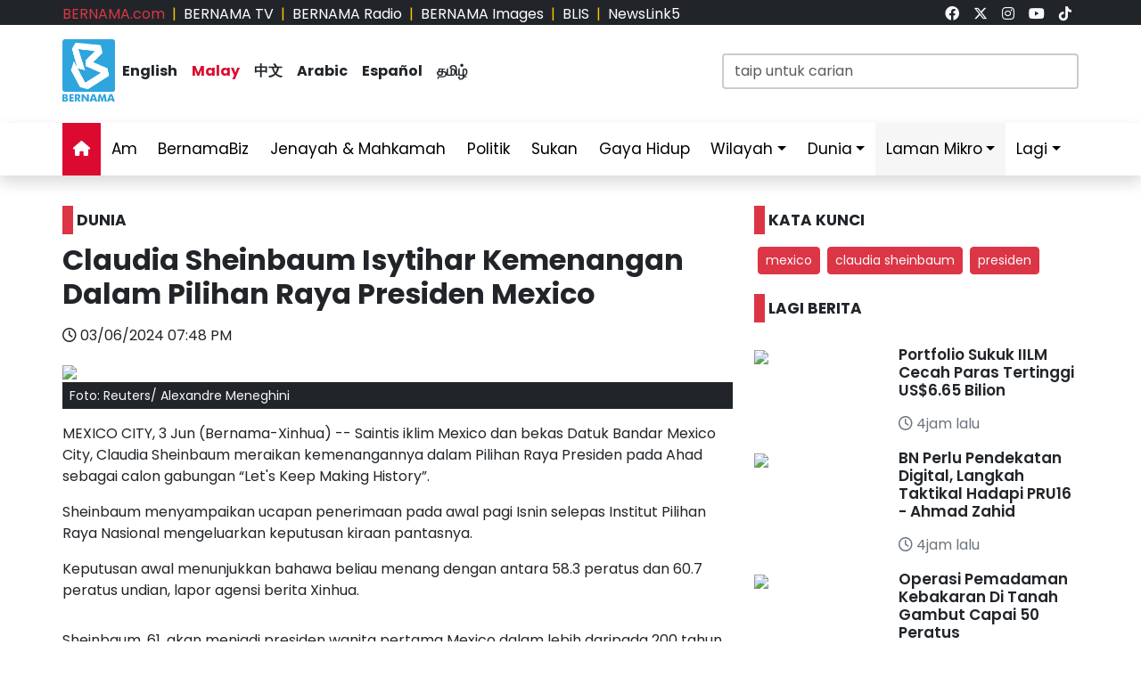

--- FILE ---
content_type: text/html; charset=UTF-8
request_url: https://www.bernama.com/bm/news.php?id=2304152
body_size: 10495
content:
<!DOCTYPE HTML>
<html lang="ms">
<head>
  <title>BERNAMA - Claudia Sheinbaum Isytihar Kemenangan Dalam Pilihan Raya Presiden Mexico</title>
  <meta charset="utf-8">
  <meta name="viewport" content="width=device-width, initial-scale=1">
  <meta name="description" content="Mexico, Claudia Sheinbaum, presiden">
  <meta name="keywords" content="Mexico, Claudia Sheinbaum, presiden">
  <meta itemprop="name" content="Claudia Sheinbaum Isytihar Kemenangan Dalam Pilihan Raya Presiden Mexico">
  <meta itemprop="description" content="Mexico, Claudia Sheinbaum, presiden">
  <meta itemprop="image" content="https://www.bernama.com/storage/photos/3f1786f3e2b0616ecffcdccacf97cfa2665dad56b9b64-medium">
  <meta name="twitter:card" content="summary_large_image">
  <meta name="twitter:site" content="@bernamadotcom">
  <meta name="twitter:title" content="Claudia Sheinbaum Isytihar Kemenangan Dalam Pilihan Raya Presiden Mexico">
  <meta name="twitter:description" content="Mexico, Claudia Sheinbaum, presiden">
  <meta name="twitter:image" content="https://www.bernama.com/storage/photos/3f1786f3e2b0616ecffcdccacf97cfa2665dad56b9b64-medium">
  <meta property="og:type" content="article">
  <meta property="og:url" content="https://www.bernama.com/bm/news.php?id=2304152">
  <meta property="og:title" content="Claudia Sheinbaum Isytihar Kemenangan Dalam Pilihan Raya Presiden Mexico">
  <meta property="og:image" content="https://www.bernama.com/storage/photos/3f1786f3e2b0616ecffcdccacf97cfa2665dad56b9b64-medium">
  <meta property="og:description" content="Mexico, Claudia Sheinbaum, presiden">
  <meta property="og:site_name" content="BERNAMA">
  <meta property="article:author" content="BERNAMA">
  <meta property="fb:app_id" content="188457585554" />
  <link rel="canonical" href="https://www.bernama.com/bm/news.php?id=2304152" />
  <meta property="article:tag" content="Mexico"><meta property="article:tag" content=" Claudia Sheinbaum"><meta property="article:tag" content=" presiden"><meta property="article:tag" content="news malaysia">  <meta property="article:section" content="news">
  <meta property="article:publisher" content="https://www.facebook.com/bernamaofficial/">
  <meta property="article:published_time" content="03/06/2024 07:48 PM">
  <meta property="article:modified_time" content="03/06/2024 07:48 PM">

  <link rel="icon" href="https://www.bernama.com/bm/assets/img/favicon.png">
  <!--<link rel="stylesheet" href="https://www.bernama.com/bm/assets/vendor/bootstrap/css/bootstrap.min.css">-->
  <link rel="stylesheet" href="https://cdn.jsdelivr.net/npm/bootstrap@5.3.2/dist/css/bootstrap.min.css">
  <link rel="stylesheet" href="https://www.bernama.com/bm/assets/css/navbar.css?v=20260128045141" >
  <link rel="stylesheet" href="https://www.bernama.com/bm/assets/css/style.css?v=20260128045141" id="theme">
  <!--link rel="stylesheet" href="https://www.bernama.com/bm/assets/vendor/font-awesome/v5.11.2/css/all.min.css"-->
  <link rel="stylesheet" href="https://www.bernama.com/bm/assets/vendor/font-awesome/v6.4.2/css/all.css?v=20260128045141">
  
  <style>
  @import url('https://fonts.googleapis.com/css2?family=Poppins:ital,wght@0,200;0,400;0,600;0,700;0,900;1,400;1,700;1,900&display=swap');
  .embed-container { position: relative; padding-bottom: 56.25%; height: 0; overflow: hidden; max-width: 100%; } .embed-container iframe, .embed-container object, .embed-container embed { position: absolute; top: 0; left: 0; width: 100%; height: 100%; }
  
    </style>
   
  <script type="text/javascript" src="https://www.bernama.com/bm/assets/vendor/jquery/jquery.min.js"></script>
  <script type="text/javascript" src="https://www.bernama.com/bm/assets/vendor/bootstrap/js/bootstrap.bundle.min.js" async defer></script>
  <script type="text/javascript" src="https://www.bernama.com/bm/assets/js/crawler.js"></script>
  <script type="text/javascript" src="https://www.bernama.com/bm/assets/js/jssor.slider.min.js"></script>
  <script type="text/javascript" src="https://www.bernama.com/bm/assets/js/lazysizes.min.js" async></script>
  <script type="text/javascript" src="https://www.bernama.com/bm/assets/js/swfobject/swfobject.min.js"></script> <!-- banner -->
  <script type="text/javascript" src="https://www.bernama.com/bm/assets/js/owl.carousel.min.js"></script> <!-- video -->

  <!--script async defer>
  function jump(h){
    var top = document.getElementById(h).offsetTop;
    window.scrollTo(0, top);
  }
  </script-->

  <script>
    $(document).ready(function(){
              $("#myModal").modal('show');
            /*$(".tutup").click(function() {*/
	      /*});*/     
    });    
  </script>

  <!-- AdAsia -->
    <!--script data-ad-client="ca-pub-1417283394360346" async src="https://pagead2.googlesyndication.com/pagead/js/adsbygoogle.js"></script-->

  <!-- Global site tag (gtag.js) - Google Analytics (new-1) 
  <script async src="https://www.googletagmanager.com/gtag/js?id=G-85KFGGDT3C"></script>
  <script>
    window.dataLayer = window.dataLayer || [];
    function gtag(){dataLayer.push(arguments);}
    gtag('js', new Date());
    gtag('config', 'G-85KFGGDT3C');
  </script> -->
  
  <!-- Global site tag (gtag.js) - Google Analytics (new-2) 
  <script async src="https://www.googletagmanager.com/gtag/js?id=UA-155186855-1"></script>
  <script>
    window.dataLayer = window.dataLayer || [];
    function gtag(){dataLayer.push(arguments);}
    gtag('js', new Date());
    gtag('config', 'UA-155186855-1');
    gtag('config', 'UA-155186855-11');
  </script> -->
  
  <!-- Google Tag Manager -->
        <script>(function(w,d,s,l,i){w[l]=w[l]||[];w[l].push({'gtm.start':
        new Date().getTime(),event:'gtm.js'});var f=d.getElementsByTagName(s)[0],
        j=d.createElement(s),dl=l!='dataLayer'?'&l='+l:'';j.async=true;j.src=
        'https://www.googletagmanager.com/gtm.js?id='+i+dl;f.parentNode.insertBefore(j,f);
        })(window,document,'script','dataLayer','GTM-59782Q8H');</script>
  <!-- End Google Tag Manager -->

  <!-- Google tag (gtag.js) (ALL BERNAMA WEB) -->
  <script async src="https://www.googletagmanager.com/gtag/js?id=G-2ZNTP93ZDL"></script>
  <script>
    window.dataLayer = window.dataLayer || [];
    function gtag(){dataLayer.push(arguments);}
    gtag('js', new Date());

    gtag('config', 'G-2ZNTP93ZDL');
  </script>

  <!-- Google tag (gtag.js) (BERNAMA MALAY GA4) -->
  <script async src="https://www.googletagmanager.com/gtag/js?id=G-TZBNECFTLT"></script>
  <script>
    window.dataLayer = window.dataLayer || [];
    function gtag(){dataLayer.push(arguments);}
    gtag('js', new Date());

    gtag('config', 'G-TZBNECFTLT');
  </script>


  <script type="text/javascript">
  document.addEventListener('click',function(e){
  // Hamburger menu
  if(e.target.classList.contains('hamburger-toggle')){
    e.target.children[0].classList.toggle('active');
  }
  })
  </script>

  <!--sharethis-->
  <script type='text/javascript' src='https://platform-api.sharethis.com/js/sharethis.js#property=64253255528c5a0019a6a47d&product=sticky-share-buttons' async='async'></script>

</head>


<!-- Google Analytics (new-2) -->
<script>
  (function(i,s,o,g,r,a,m){i['GoogleAnalyticsObject']=r;i[r]=i[r]||function(){
  (i[r].q=i[r].q||[]).push(arguments)},i[r].l=1*new Date();a=s.createElement(o),
  m=s.getElementsByTagName(o)[0];a.async=1;a.src=g;m.parentNode.insertBefore(a,m)
  })(window,document,'script','//www.google-analytics.com/analytics.js','ga');

  ga('create', 'UA-155186855-1', 'bernama.com');
  ga('send', 'pageview');
</script>
<!-- End Google Analytics (new-2) -->

<!-- Google Tag Manager (noscript) -->
  <noscript><iframe src="https://www.googletagmanager.com/ns.html?id=GTM-59782Q8H"
  height="0" width="0" style="display:none;visibility:hidden"></iframe></noscript>
<!-- End Google Tag Manager (noscript) -->

<body onmousedown = "return true" onselectstart = "return false" onpaste="return true" onCopy="return false" onCut="return false" onDrag="return false" onDrop="return false">
  <header class="navbar-expand-lg section-top-header pt-1 d-none d-lg-block bg-dark">
    <div class="container col-12 g-0">
     <div class="row">
      <div class="col-8 d-flex justify-content-start">
        <div class=""><a class="text-decoration-none text-danger" href="https://www.bernama.com/bm/index.php" alt="dotcom">BERNAMA.com</a></div>
	<div class="mx-2 text-warning">|</div>
        <div class=""><a class="text-decoration-none text-white" href="https://www.bernama.com/tv/index.php" alt="tv">BERNAMA TV</a></div>
	<div class="mx-2 text-warning">|</div>
        <div class=""><a class="text-decoration-none text-white" href="https://www.bernama.com/radio/index.php" alt="radio">BERNAMA Radio</a></div>
	<div class="mx-2 text-warning">|</div>
        <div class=""><a class="text-decoration-none text-white" href="https://images.bernama.com" alt="images" target="_blank">BERNAMA Images</a></div>
	<div class="mx-2 text-warning">|</div>
        <div class=""><a class="text-decoration-none text-white" href="https://blis.bernama.com" alt="images" target="_blank">BLIS</a></div>
	<div class="mx-2 text-warning">|</div>
        <div class=""><a class="text-decoration-none text-white" href="http://newslink5.bernama.com" alt="images" target="_blank">NewsLink5</a></div>
      </div>
      <div class="col-4 d-flex justify-content-end">
        <div class="mx-2"><a class="text-light" href="https://www.facebook.com/bernamaofficial/" target="_blank"><i class="fa-brands fa-facebook"></i></a></div>
        <div class="mx-2"><a class="text-light" href="https://twitter.com/bernamadotcom" target="_blank"><i class="fa-brands fa-x-twitter"></i></a></div>
  	<div class="mx-2"><a class="text-light" href="https://www.instagram.com/bernamaofficial/" target="_blank"><i class="fa-brands fa-instagram"></i></a></div>
        <div class="mx-2"><a class="text-light" href="https://www.youtube.com/channel/UCSNmIInJrvJlCI6OempnYrg/" target="_blank"><i class="fa-brands fa-youtube"></i></a></div>
        <div class="mx-2"><a class="text-light" href="https://www.tiktok.com/@bernamaofficial" target="_blank"><i class="fa-brands fa-tiktok"></i></a></div>
      </div>
     </div>
    </div>    
  </header> 
  <!-- section-top-header.// -->

  <header class="navbar-expand-lg section-header pt-3 d-none d-lg-block bg-white">
    <div class="container col-12 g-0">
    <div class="row">
      <div class="col-6 d-flex justify-content-start">
            <img class="img" src="https://www.bernama.com/bm/assets/img/bernama.png" alt="BERNAMA" height="70" width="59">
      <div class="text-language d-flex justify-content-center bg-none my-4">
        <div class="mx-2"><a class="text-decoration-none fw-bold text-dark" href="https://www.bernama.com/en/index.php" alt="English">English</a></div>
        <div class="mx-2"><a class="text-decoration-none fw-bold color-red" href="https://www.bernama.com/bm/index.php" alt="Malay">Malay</a></div>
        <div class="mx-2"><a class="text-decoration-none fw-bold text-dark" href="https://www.bernama.com/man/index.php" alt="Mandarin">&#20013;&#25991;</a></div>
        <div class="mx-2"><a class="text-decoration-none fw-bold text-dark" href="https://www.bernama.com/ar/index.php" alt="Arabic">Arabic</a></div>
        <div class="mx-2"><a class="text-decoration-none fw-bold text-dark" href="https://www.bernama.com/es/index.php" alt="Espanol">Espa&ntilde;ol</a></div>
        <div class="mx-2"><a class="text-decoration-none fw-bold text-dark" href="https://www.bernama.com/tam/index.php" alt="Tamil">&#2980;&#2990;&#3007;&#2996;&#3021;</a></div>
      </div>
      </div>
      <div class="col-6 d-flex justify-content-end">
      <form class="search pt-3" method="GET" action="https://www.bernama.com/bm/carian.php">
        <input class="form-control" name="terms" id="Search" type="text" placeholder="taip untuk carian" class="text-field" style="width: 400px;" onFocus="this.value=''" onKeyPress="this.value = this.value.toLowerCase();" onKeyUp="this.value = this.value.toLowerCase();" onKeyDown="this.value = this.value.toLowerCase();" required/>
      </form>
      </div>
    </div>
    </div>    
  </header> 
  <!-- section-header.// -->
  
  <!-- desktop nav start -->  
  <nav class="navbar sticky-top navbar-expand-lg shadow d-none d-lg-block">
    
    <div class="container-fluid">
      <button class="navbar-toggler collapsed" type="button" data-bs-toggle="collapse" data-bs-target="#navbar-content">
        <div class="hamburger-toggle">
          <div class="hamburger">
            <span></span>
            <span></span>
            <span></span>
          </div>
        </div>
      </button>
      <div class="container collapse navbar-collapse px-0" id="navbar-content">
        <ul class="navbar-nav mr-auto mb-2 mb-lg-0">
	            <li class="nav-item"><a class="nav-link active" aria-current="page" href="https://www.bernama.com/bm/index.php"><i class="fa fa-home"></i></a></li>
	  <li class="nav-item"><a class="nav-link " href="https://www.bernama.com/bm/am/">Am</a></li>
	  <!--
	  <li class="nav-item dropdown">
            <a class="nav-link dropdown-toggle " href="#" data-bs-toggle="dropdown" data-bs-auto-close="outside">Ekonomi</a>
            <ul class="dropdown-menu shadow">
              <li><a class="dropdown-item" href="https://www.bernama.com/bm/ekonomi/">Utama</a></li>
              <li><a class="dropdown-item" href="https://www.bernama.com/bm/pasaran/">Pasaran</a></li>
	    </ul>
	  </li>
	  -->
          <li class="nav-item"><a class="nav-link " href="https://www.bernamabiz.com/index-bm.php" target="_blank">BernamaBiz</a></li>
          <li class="nav-item"><a class="nav-link " href="https://www.bernama.com/bm/jenayah_mahkamah/">Jenayah & Mahkamah</a></li>
          <li class="nav-item"><a class="nav-link " href="https://www.bernama.com/bm/politik/">Politik</a></li>
          <li class="nav-item"><a class="nav-link " href="https://www.bernama.com/bm/sukan/">Sukan</a></li>
          <li class="nav-item"><a class="nav-link" href="https://lifestyle.bernama.com/" target="_blank">Gaya Hidup</a></li>
          <li class="nav-item dropdown">
            <a class="nav-link dropdown-toggle " href="#" data-bs-toggle="dropdown" data-bs-auto-close="outside">Wilayah</a>
            <ul class="dropdown-menu shadow">
              <li><a class="dropdown-item" href="https://www.bernama.com/bm/wilayah/index.php?s=1">Tengah</a></li>
              <li><a class="dropdown-item" href="https://www.bernama.com/bm/wilayah/index.php?s=2">Utara</a></li>
              <li><a class="dropdown-item" href="https://www.bernama.com/bm/wilayah/index.php?s=3">Selatan</a></li>
              <li><a class="dropdown-item" href="https://www.bernama.com/bm/wilayah/index.php?s=4">Timur</a></li>
              <li><a class="dropdown-item" href="https://www.bernama.com/bm/wilayah/index.php?s=5">Sabah</a></li>
              <li><a class="dropdown-item" href="https://www.bernama.com/bm/wilayah/index.php?s=6">Sarawak</a></li>
            </ul>
          </li>
          <li class="nav-item dropdown">
            <a class="nav-link dropdown-toggle " href="#" data-bs-toggle="dropdown" data-bs-auto-close="outside">Dunia</a>
            <ul class="dropdown-menu shadow">
              <li><a class="dropdown-item" href="https://www.bernama.com/bm/dunia/"> Utama</a></li>
              <li><a class="dropdown-item" href="http://www.namnewsnetwork.org/" target="_blank"> Nam News Network (NNN)</a></li>
              <li><a class="dropdown-item" href="http://www.oananews.org/" target="_blank"> The Organization of Asia-Pacific News Agencies (OANA)</a></li>
            </ul>
          </li>
          <li class="nav-item dropdown">
            <a class="nav-link dropdown-toggle highlight" href="#" data-bs-toggle="dropdown" data-bs-auto-close="outside">Laman Mikro</a>
            <ul class="dropdown-menu shadow">
              <li><a class="dropdown-item highlight-item" href="https://cpi.bernama.com/index-bm.php" target="_blank">CPI</a></li>  
              <li><a class="dropdown-item highlight-item" href="http://mapo.bernama.com" target="_blank">MAPO</a></li>
              <li><a class="dropdown-item highlight-item" href="https://mcmc.bernama.com/" target="_blank">MCMC</a></li>
              <li><a class="dropdown-item highlight-item" href="https://jpa.bernama.com/" target="_blank">JPA</a></li>
              <li><a class="dropdown-item highlight-item" href="https://www.bernama.com/bm/bfokus/">Fokus BERNAMA</a></li>
              <li><a class="dropdown-item highlight-item" href="https://www.bernama.com/bm/tintaminda/index.php" target="_blank">Tinta Minda</a></li>
              <li><a class="dropdown-item highlight-item" href="https://www.mycheck.my/" target="_blank">MyCheck</a></li>
              <li><a class="dropdown-item highlight-item" href="https://foto.bernama.com/" target="_blank">fotoBERNAMA</a></li>
	      <!--
              <li><a class="dropdown-item highlight-item" href="https://prn.bernama.com/sabah/" target="_blank">PRN Sabah 2025</a></li>
              <li><a class="dropdown-item highlight-item" href="https://seagames.bernama.com/" target="_blank">Sukan SEA 2025</a></li>
              <li><a class="dropdown-item highlight-item" href="https://www.hawana.my/" target="_blank">Hawana 2025</a></li>
              <li><a class="dropdown-item highlight-item" href="https://asean.bernama.com/" target="_blank">ASEAN 2025</a></li>            
              <li><a class="dropdown-item highlight-item" href="https://harikebangsaan.bernama.com/" target="_blank">HKHM 2025</a></li>
              <li><a class="dropdown-item highlight-item" href="https://www.bernamabiz.com/budget-bm.php" target="_blank">Belanjawan 2025</a></li>
              <li><a class="dropdown-item highlight-item" href="https://aseancup.bernama.com/index-bm.php" target="_blank">Piala ASEAN 2024</a></li>
              <li><a class="dropdown-item highlight-item" href="https://paralympics.bernama.com/index-bm.php" target="_blank">Paralimpik Paris 2024</a></li>  
              <li><a class="dropdown-item highlight-item" href="https://sukma.bernama.com/para/index-bm.php" target="_blank">PARA SUKMA 2024</a></li>
              <li><a class="dropdown-item highlight-item" href="https://harikebangsaan.bernama.com/" target="_blank">HKHM 2024</a></li>            
              <li><a class="dropdown-item highlight-item" href="https://daulattuanku.bernama.com/" target="_blank">Daulat Tuanku</a></li>
              <li><a class="dropdown-item highlight-item" href="https://hawana.my" target="_blank">HAWANA 2024</a></li>
              <li><a class="dropdown-item highlight-item" href="http://health.bernama.com" target="_blank">Kesihatan</a></li>
              <li><a class="dropdown-item highlight-item" href="http://energy.bernama.com" target="_blank">Tenaga</a></li>
	      -->
            </ul>
          </li>
	  <!--
          <li class="nav-item dropdown">
            <a class="nav-link dropdown-toggle highlight" href="#" data-bs-toggle="dropdown" data-bs-auto-close="outside">Tentang BERNAMA</a>
            <ul class="dropdown-menu shadow">
              <li><a class="dropdown-item highlight-item" href="https://www.bernama.com/corporate/index.php" target="_blank">Laman Korporat</a></li>
              <li><a class="dropdown-item highlight-item" href="https://www.bernama.com/corporate/contactus.php" target="_blank">Hubungi Kami</a></li>
              <li><a class="dropdown-item highlight-item" href="https://www.bernama.com/corporate/services.php" target="_blank">Perkhidmatan BERNAMA</a></li>
              <li><a class="dropdown-item highlight-item" href="#" target="_blank" data-bs-toggle="modal" data-bs-target="#kerjaya">Kerjaya@BERNAMA</a></li>
	      <li><a class="dropdown-item highlight-item" href="https://www.bernama.com/misc/sebutharga_tender/" target="_blank">Sebutharga / Tender</a></li>
            </ul>
          </li>
	  -->
          <!--<li class="nav-item"><a class="bg-warning nav-link " href="https://asean.bernama.com/" aria-label="link" target="_blank">ASEAN 2025</a></li>-->
	  <!--li class="nav-item"><a class="bg-warning nav-link " href="https://seagames.bernama.com/" aria-label="link" target="_blank">SUKAN SEA 2025</a></li-->
          <li class="nav-item dropdown">
            <a class="nav-link dropdown-toggle " href="#" data-bs-toggle="dropdown" data-bs-auto-close="outside">Lagi</a>
            <ul class="dropdown-menu shadow">
              <!--li><a class="dropdown-item" href="https://www.bernama.com/bm/meta/">Meta@BERNAMA</a></li-->
              <li><a class="dropdown-item" href="https://www.bernama.com/bm/infografik/index.php">Infografik</a></li>
              <li><a class="dropdown-item" href="https://www.bernama.com/bm/video/index.php">Video</a></li>
              <li><a class="dropdown-item" href="https://www.bernama.com/bm/press/">Siaran Media Eksklusif</a></li>
              <li><a class="dropdown-item" href="https://www.bernama.com/bm/arkib.php">Arkib</a></li>
            </ul>
          </li>
        </ul>
      </div>
    </div>
  </nav>
  <!-- desktop nav end -->

  <!-- mobile nav start -->
  <nav class="navbar sticky-top d-block d-sm-block d-md-block d-lg-none">
    <div class="container g-0">
      <div class="mx-left">
        <img class="img-fluid" src="https://www.bernama.com/bm/assets/img/bernama.png" alt="BERNAMA" height="70" width="59">
      </div>
      <div class="text-language d-flex justify-content-center bg-none">
        <select class="form-select" id="lang" aria-label="Default select example">
          <option value="" selected>Malay</option>
          <option value="https://www.bernama.com/en/">English</option>
          <option value="https://www.bernama.com/man/">&#20013;&#25991;</option>
          <option value="https://www.bernama.com/ar/">Arabic</option>
          <option value="https://www.bernama.com/es/">Espa&ntilde;ol</option>
          <option value="https://www.bernama.com/tam/">&#2980;&#2990;&#3007;&#2996;&#3021;</option>
        </select>
	<script>
    	$(function(){
      	  // bind change event to select
      	  $('#lang').on('change', function () {
            var url = $(this).val(); // get selected value
            if (url) { // require a URL
              window.location = url; // redirect
            }
            return false;
   	  });
    	});
	</script>
      </div>
      <button class="navbar-toggler navbar-light" type="button" data-bs-toggle="offcanvas" data-bs-target="#offcanvasNavbar" aria-controls="offcanvasNavbar">
        <span class="navbar-toggler-icon"></span>
      </button>
      <div class="offcanvas offcanvas-end bg-light" tabindex="-1" id="offcanvasNavbar" aria-labelledby="offcanvasNavbarLabel">
        <div class="offcanvas-header p-2">
          <img class="img" src="https://www.bernama.com/bm/assets/img/bernama.png" alt="BERNAMA" height="70" width="59">
          <button type="button" class="p-2 m-3 btn-close text-reset btn-close-dark mb-2" data-bs-dismiss="offcanvas" aria-label="Close"></button>
        </div>
        <div class="offcanvas-body">
        <ul class="navbar-nav justify-content-end flex-grow-1 pe-3">
          <li class="nav-item"><a class="nav-link active" aria-current="page" href="https://www.bernama.com/bm/index.php">Utama</a></li>
	  <li class="nav-item"><a class="nav-link " href="https://www.bernama.com/bm/am/">Am</a></li>
	  <!--
	  <li class="nav-item dropdown">
            <a class="nav-link dropdown-toggle " href="#" data-bs-toggle="dropdown" data-bs-auto-close="outside">Ekonomi</a>
            <ul class="dropdown-menu shadow">
              <li><a class="dropdown-item" href="https://www.bernama.com/bm/ekonomi/">Utama</a></li>
              <li><a class="dropdown-item" href="https://www.bernama.com/bm/pasaran/">Pasaran</a></li>
	    </ul>
	  </li>
	  -->
          <li class="nav-item"><a class="nav-link " href="https://www.bernamabiz.com/index-bm.php" target="_blank">BernamaBiz</a></li>
          <li class="nav-item"><a class="nav-link " href="https://www.bernama.com/bm/jenayah_mahkamah/">Jenayah & Mahkamah</a></li>
          <li class="nav-item"><a class="nav-link " href="https://www.bernama.com/bm/politik/">Politik</a></li>
          <li class="nav-item"><a class="nav-link " href="https://www.bernama.com/bm/sukan/">Sukan</a></li>
          <li class="nav-item"><a class="nav-link" href="https://lifestyle.bernama.com/" target="_blank">Gaya Hidup</a></li>
          <li class="nav-item dropdown">
            <a class="nav-link dropdown-toggle " href="#" data-bs-toggle="dropdown" data-bs-auto-close="outside">Wilayah</a>
            <ul class="dropdown-menu shadow">
              <li><a class="dropdown-item" href="https://www.bernama.com/bm/wilayah/index.php?s=1">Tengah</a></li>
              <li><a class="dropdown-item" href="https://www.bernama.com/bm/wilayah/index.php?s=2">Utara</a></li>
              <li><a class="dropdown-item" href="https://www.bernama.com/bm/wilayah/index.php?s=3">Selatan</a></li>
              <li><a class="dropdown-item" href="https://www.bernama.com/bm/wilayah/index.php?s=4">Timur</a></li>
              <li><a class="dropdown-item" href="https://www.bernama.com/bm/wilayah/index.php?s=5">Sabah</a></li>
              <li><a class="dropdown-item" href="https://www.bernama.com/bm/wilayah/index.php?s=6">Sarawak</a></li>
            </ul>
          </li>
          <li class="nav-item dropdown">
            <a class="nav-link dropdown-toggle " href="#" data-bs-toggle="dropdown" data-bs-auto-close="outside">Dunia</a>
            <ul class="dropdown-menu shadow">
              <li><a class="dropdown-item" href="https://www.bernama.com/bm/dunia/"> Utama</a></li>
              <li><a class="dropdown-item" href="http://www.namnewsnetwork.org/" target="_blank"> Nam News Network (NNN)</a></li>
              <li><a class="dropdown-item" href="http://www.oananews.org/" target="_blank"> The Organization of Asia-Pacific News Agencies (OANA)</a></li>
            </ul>
          </li>
          <li class="nav-item dropdown">
            <a class="nav-link dropdown-toggle highlight" href="#" id="offcanvasNavbarDropdown" role="button" data-bs-toggle="dropdown" aria-expanded="false">Laman Mikro</a>
            <ul class="dropdown-menu shadow" aria-labelledby="offcanvasNavbarDropdown">
              <li><a class="dropdown-item highlight-item" href="https://cpi.bernama.com/index-bm.php" target="_blank">CPI</a></li>
              <li><a class="dropdown-item highlight-item" href="http://mapo.bernama.com/" target="_blank">MAPO</a></li>
              <li><a class="dropdown-item highlight-item" href="https://mcmc.bernama.com/" target="_blank">MCMC</a></li>
              <li><a class="dropdown-item highlight-item" href="https://jpa.bernama.com/" target="_blank">JPA</a></li>
              <li><a class="dropdown-item highlight-item" href="https://www.bernama.com/bm/bfokus/" target="_blank">Fokus BERNAMA</a></li>
              <li><a class="dropdown-item highlight-item" href="https://www.bernama.com/bm/tintaminda/" target="_blank">Tinta Minda</a></li>
              <li><a class="dropdown-item highlight-item" href="https://www.mycheck.my/" target="_blank">MyCheck</a></li>
              <li><a class="dropdown-item highlight-item" href="https://foto.bernama.com/" target="_blank">fotoBERNAMA</a></li>
	      <!--
              <li><a class="dropdown-item highlight-item" href="https://seagames.bernama.com/" target="_blank">Sukan SEA 2025</a></li>
              <li><a class="dropdown-item highlight-item" href="https://www.hawana.my/" aria-label="link" target="_blank">Hawana 2025</a></li>  
	      <li><a class="dropdown-item highlight-item" href="https://prn.bernama.com/sabah/" aria-label="link" target="_blank">PRN Sabah 2025</a></li>
              <li><a class="dropdown-item highlight-item" href="https://harikebangsaan.bernama.com/index.php" aria-label="link" target="_blank">HKHM 2025</a></li>
              <li><a class="dropdown-item highlight-item" href="https://asean.bernama.com/" aria-label="link" target="_blank">ASEAN 2025</a></li>
              <li><a class="dropdown-item highlight-item" href="https://www.bernamabiz.com/budget-bm.php" target="_blank">Belanjawan 2025</a></li>
              <li><a class="dropdown-item highlight-item" href="https://aseancup.bernama.com/index-bm.php" aria-label="link" target="_blank">Piala ASEAN 2024</a></li>
              <li><a class="dropdown-item highlight-item" href="https://paralympics.bernama.com/index-bm.php" target="_blank">Paralimpik Paris 2024</a></li> 
              <li><a class="dropdown-item highlight-item" href="https://sukma.bernama.com/para/index-bm.php" aria-label="link" target="_blank">PARA SUKMA 2024</a></li>
              <li><a class="dropdown-item highlight-item" href="https://harikebangsaan.bernama.com/index.php" aria-label="link" target="_blank">HKHM 2024</a></li>             
              <li><a class="dropdown-item highlight-item" href="https://daulattuanku.bernama.com/" target="_blank">Daulat Tuanku</a></li>
              <li><a class="dropdown-item highlight-item" href="https://hawana.my" target="_blank">HAWANA 2024</a></li>
              <li><a class="dropdown-item highlight-item" href="http://health.bernama.com" target="_blank">Kesihatan</a></li>
              <li><a class="dropdown-item highlight-item" href="http://energy.bernama.com/" target="_blank">Tenaga</a></li>
	      -->
            </ul>
          </li>
	  <!--
          <li class="nav-item dropdown">
            <a class="nav-link dropdown-toggle highlight" href="#" id="offcanvasNavbarDropdown" role="button" data-bs-toggle="dropdown" aria-expanded="false">Tentang BERNAMA</a>
            <ul class="dropdown-menu shadow" aria-labelledby="offcanvasNavbarDropdown">
              <li><a class="dropdown-item highlight-item" href="https://www.bernama.com/corporate/">Laman Korporat</a></li>
              <li><a class="dropdown-item highlight-item" href="https://www.bernama.com/corporate/contactus.php" target="_blank">Hubungi Kami</a></li>
              <li><a class="dropdown-item highlight-item" href="https://www.bernama.com/corporate/services.php" target="_blank">Perkhidmatan BERNAMA</a></li>
              <li><a class="dropdown-item highlight-item" href="#" data-bs-toggle="modal" data-bs-target="#kerjaya">Kerjaya @ BERNAMA</a></li>
              <li><a class="dropdown-item highlight-item" href="https://www.bernama.com/misc/sebutharga_tender/" target="_blank">Sebutharga / Tender</a></li>
            </ul>
          </li>
	  -->
          <!--li class="nav-item"><a class="bg-warning nav-link " href="https://seagames.bernama.com/" aria-label="link" target="_blank">SUKAN SEA 2025</a></li-->
          <li class="nav-item dropdown">
            <a class="nav-link dropdown-toggle " href="#" data-bs-toggle="dropdown" data-bs-auto-close="outside">Lagi</a>
            <ul class="dropdown-menu shadow" aria-labelledby="offcanvasNavbarDropdown">
              <!--li><a class="dropdown-item" href="https://www.bernama.com/bm/meta/">Meta@BERNAMA</a></li-->
              <li><a class="dropdown-item" href="https://www.bernama.com/bm/infografik/">Infografik</a></li>
              <li><a class="dropdown-item" href="https://www.bernama.com/bm/video/">Video</a></li>
              <li><a class="dropdown-item" href="https://www.bernama.com/bm/press/">Siaran Media Eksklusif</a></li>
              <li><a class="dropdown-item" href="https://www.bernama.com/bm/arkib.php">Arkib</a></li>
            </ul>
          </li>       
        </ul>
      </div>
      </div>
    </div>

        <div class="container d-flex justify-content-center d-block d-lg-none px-0 pt-3">
      <form class="search w-100" method="get" action="https://www.bernama.com/bm/carian.php">
        <input class="form-control" name="terms" id="Search" type="text" placeholder="taip untuk carian" class="text-field"" onFocus="this.value=''" onKeyPress="this.value = this.value.toLowerCase();" onKeyUp="this.value = this.value.toLowerCase();" onKeyDown="this.value = this.value.toLowerCase();" required/>
      </form>
    </div>
      </nav>
  <!-- mobile nav end --><div class="row" id="body-row">

<!-- MAIN -->
<div class="col pt-1 pt-lg-3">
<div class="container px-0">
<!--
<div class="mx-auto mt-3" style="max-width:970px">
</div>
--></div>

<!--content-->
<div class="container px-0 my-0">
  <div class="row">

    <div class="col-12 col-sm-12 col-md-12 col-lg-8">
      <div class="mt-0 mt-lg-4 mb-3 p-0 text-left text-dark fw-bold h6"><span class="bg-danger p-1 me-1">&nbsp;</span>DUNIA</div>
      <!--News-->
      <h1 class="fw-bold h2">Claudia Sheinbaum Isytihar Kemenangan Dalam Pilihan Raya Presiden Mexico</h1>
      <div class="col-12 mt-3 mb-3">
	<div class="text-start"><i class="fa-regular fa-clock"></i> 03/06/2024 07:48 PM</div>
      </div>

            <div id="topstory">
	<div class="carousel-inner">
	<img data-src=https://web14.bernama.com/storage/photos/3f1786f3e2b0616ecffcdccacf97cfa2665dad56b9b64 style=width:100%; class=lazyload oncontextmenu='return false'>	<div class="col bg-dark text-light small p-2" style="line-height:14px">Foto: Reuters/ Alexandre Meneghini</div>
	</div>
      </div>
      
      <div class="row">
                <div class="col-12 mt-3 text-dark text-justify">
        <p>MEXICO CITY, 3 Jun (Bernama-Xinhua) -- Saintis iklim Mexico dan bekas Datuk Bandar Mexico City, Claudia Sheinbaum meraikan kemenangannya dalam Pilihan Raya Presiden pada Ahad sebagai calon gabungan &ldquo;Let&#39;s Keep Making History&rdquo;.</p>

<p>Sheinbaum menyampaikan ucapan penerimaan pada awal pagi Isnin selepas Institut Pilihan Raya Nasional mengeluarkan keputusan kiraan pantasnya.</p>

<p>Keputusan awal menunjukkan bahawa beliau menang dengan antara 58.3 peratus dan 60.7 peratus undian, lapor agensi berita Xinhua.</p>

        </div>
        <div class="col-12 mt-3 text-dark text-justify">
        <!--
<div class="mx-auto mb-4" style="max-width:300px">
</div>
-->        <p>Sheinbaum, 61, akan menjadi presiden wanita pertama Mexico dalam lebih daripada 200 tahun kemerdekaannya.</p>

<p>Calon pembangkang Xochitl Galvez meraih antara 26.6 peratus dan 28.6 peratus undian, dan mengakui kekalahan kepada pesaing daripada parti pemerintah, Sheinbaum, pada hari Isnin.</p>

<p>Satu-satunya calon lelaki, Jorge Alvarez Maynez, yang mewakili parti Gerakan Warganegara, menerima antara 9.9 peratus dan 10.8 peratus undian.</p>

        </div>
        <div class="col-12 mt-3 text-dark text-justify">
        <div class="col-sm-12 mx-auto" style="max-width:970px">
<div id="bernama_mb_mid1"></div>
</div>
        <p>-- BERNAMA-XINHUA</p>

<p>&nbsp;</p>

<p>&nbsp;</p>
        </div>
                <div class="col-12 mt-3 text-dark text-justify">
	<div class="col-sm-12 mx-auto" style="max-width:970px">
<div id="bernama_mb_mid2"></div>
</div>
        <p>		<div class="mx-auto mt-3 embed-container">
<iframe width="560" height="315" src="https://www.youtube.com/embed/V3hBxoG1WdU" title="YouTube video player" frameborder="0" allow="accelerometer; autoplay; clipboard-write; encrypted-media; gyroscope; picture-in-picture; web-share" referrerpolicy="strict-origin-when-cross-origin" allowfullscreen></iframe>
</div>
        <p class="text-secondary"><i>
<hr size=1>
BERNAMA menyediakan informasi dan berita terkini yang sahih dan komprehensif yang disebarkan melalui Wires BERNAMA; www.bernama.com; BERNAMA TV di saluran Astro 502, unifi TV 631 dan MYTV 121 dan Radio BERNAMA di frekuensi FM93.9 (Lembah Klang), FM107.5 (Johor Bahru), FM107.9 (Kota Kinabalu) dan FM100.9 (Kuching).
<br><br>
Ikuti kami di media sosial :<br>
Facebook : <span class="text-primary">@bernamaofficial</span>, <span class="text-primary">@bernamatv</span>, <span class="text-primary">@bernamaradio</span><br>
Twitter      : <span class="text-primary">@bernama.com</span>, <span class="text-primary">@BernamaTV</span>, <span class="text-primary">@bernamaradio</span><br>
Instagram : <span class="text-primary">@bernamaofficial</span>, <span class="text-primary">@bernamatvofficial</span>, <span class="text-primary">@bernamaradioofficial</span><br>
TikTok       : <span class="text-primary">@bernamaofficial</span><br>
</i></p>	
        </div>
      </div>
    </div>

    <div class="col-12 col-sm-12 col-md-12 col-lg-4">
      <div class="mt-4 mb-3 p-0 text-left text-dark fw-bold h6"><span class="bg-danger p-1 me-1">&nbsp;</span>KATA KUNCI</div>
      <div class="text-secondary text-justify">
      <a href=carian.php?terms=mexico&submit=cari class='btn btn-sm btn-danger m-1 text-light' role='button'>mexico</a><a href=carian.php?terms=+claudia+sheinbaum&submit=cari class='btn btn-sm btn-danger m-1 text-light' role='button'> claudia sheinbaum</a><a href=carian.php?terms=+presiden&submit=cari class='btn btn-sm btn-danger m-1 text-light' role='button'> presiden</a>      </div>
      <!--RelatedNews-->
            <!--Recommended-->
      <div class="mt-4 mb-3 p-0 text-left text-dark fw-bold h6"><span class="bg-danger p-1 me-1">&nbsp;</span>LAGI BERITA</div>
      <div class="row">
		<div class="mt-3">
	  <div class="row">	      
	  <div class="col-5">
	  	  <a href="news.php?id=2517563"><img data-src=https://web14.bernama.com/storage/photos/38d6675bf093c5d9c1b5e118c65d84b15f032fd0023b9-medium style=width:100%; class=lazyload oncontextmenu='return false'></a>
	  </div>
	  <div class="col-7">
	  <h6><a href="news.php?id=2517563" class="text-dark text-decoration-none">Portfolio Sukuk IILM Cecah Paras Tertinggi US$6.65 Bilion</a></h6>
	  <div class="text-secondary mt-3"><i class="fa-regular fa-clock"></i> 4jam lalu</div>
	  </div>	  
	  </div>
	</div>
		<div class="mt-3">
	  <div class="row">	      
	  <div class="col-5">
	  	  <a href="news.php?id=2517560"><img data-src=https://web14.bernama.com/storage/photos/5548dc2741bf42178007b23754b2929a6978e4b251eb2-medium style=width:100%; class=lazyload oncontextmenu='return false'></a>
	  </div>
	  <div class="col-7">
	  <h6><a href="news.php?id=2517560" class="text-dark text-decoration-none">BN Perlu Pendekatan Digital, Langkah Taktikal Hadapi PRU16 - Ahmad Zahid</a></h6>
	  <div class="text-secondary mt-3"><i class="fa-regular fa-clock"></i> 4jam lalu</div>
	  </div>	  
	  </div>
	</div>
		<div class="mt-3">
	  <div class="row">	      
	  <div class="col-5">
	  	  <a href="news.php?id=2517558"><img data-src=https://web14.bernama.com/storage/photos/32a8566d15e3b62aa382d80cbf678d8f6978df4d88808-medium style=width:100%; class=lazyload oncontextmenu='return false'></a>
	  </div>
	  <div class="col-7">
	  <h6><a href="news.php?id=2517558" class="text-dark text-decoration-none">Operasi Pemadaman Kebakaran Di Tanah Gambut Capai 50 Peratus</a></h6>
	  <div class="text-secondary mt-3"><i class="fa-regular fa-clock"></i> 4jam lalu</div>
	  </div>	  
	  </div>
	</div>
	      </div> 
    </div>

  </div>
</div>

</div><!-- Main Col END -->  
</div><!-- body-row END -->  

<!--videosticky-->
<script id="rendered-js">
var $window = $(window);
var $videoWrap = $('.video-wrap');
var $video = $('.video');
var videoHeight = $video.outerHeight();

$window.on('scroll', function () {
  var windowScrollTop = $window.scrollTop();
  var videoBottom = videoHeight + $videoWrap.offset().top;

  if (windowScrollTop > videoBottom) {
    $videoWrap.height(videoHeight);
    $video.addClass('stuck');
  } else {
    $videoWrap.height('auto');
    $video.removeClass('stuck');
  }
});
</script>

<footer class="bg-dark p-4 text-white mt-5">

  <!-- Kerjaya -->
  <div class="modal fade" id="kerjaya">
    <div class="modal-dialog modal-lg modal-dialog-centered">
      <div class="modal-content text-dark">      
        <!-- Kerjaya Header -->
        <div class="modal-header">
          <h4 class="modal-title"><img src="https://www.bernama.com/bm/assets/img/kerjaya.png" width="100%"></h4>
          <button type="button" class="btn-close p-4" style="position:absolute;top:0;right:0;" data-bs-dismiss="modal" aria-label="Tutup"></button>
        </div>        
        <!-- Kerjaya body -->
        <div class="modal-body">
        <p>BERNAMA, Pertubuhan Berita Nasional Malaysia merupakan Peneraju dalam perkhidmatan berita dan maklumat mempelawa calon warganegara Malaysia yang layak untuk menyertai kami :</p>
		<!--<iframe src="https://www.bernama.com/corporate/kerjaya.html?v=20260128045141" scrolling="no" style="border:none;overflow: hidden;" title="kerjaya" width="100%"></iframe>-->
	<iframe src="https://www.bernama.com/corporate/kerjaya.html?v=20260128045141" scrolling="yes" style="border:none;overflow: hidden;" title="kerjaya" width="100%"></iframe>
	<p>Sila layari portal kerjaya BERNAMA di <a href="https://kerjaya.bernama.com">https://kerjaya.bernama.com</a> untuk maklumat lanjut. Permohonan hendaklah dibuat secara atas talian melalui portal kerjaya BERNAMA.</p>
	<p class='text-center'><button type="button" class="btn btn-primary" data-dismiss="modal" onclick="window.location.href='https://kerjaya.bernama.com';">PORTAL KERJAYA BERNAMA</button></p>
        </div>        
        <!-- Kerjaya footer -->
        <div class="modal-footer">
          <button type="button" class="btn btn-secondary" data-bs-dismiss="modal">Tutup</button>
        </div>        
      </div>
    </div>
  </div>

  <!-- Maklumbalas -->
  <div class="modal fade" id="maklumbalaspelanggan">
    <div class="modal-dialog modal-lg modal-dialog-centered">
      <div class="modal-content text-dark">      
        <!-- Maklumbalas Header -->
        <div class="modal-header">
          <h4 class="modal-title">Maklum Balas Pelanggan 2025</h4>
          <button type="button" class="btn-close p-4" style="position:absolute;top:0;right:0;" data-bs-dismiss="modal" aria-label="Tutup"></button>
        </div>        
        <!-- Maklumbalas body -->
        <div class="modal-body">
	<p>Para Pelanggan Yang Dihormati,</p>
	<p>Dimaklumkan bahawa soal selidik ini bertujuan untuk mendapatkan maklum balas pelanggan berhubung tahap pengamalan nilai-nilai murni di jabatan/agensi Kerajaan yang memberikan perkhidmatan kepada tuan/puan. </p>
	<p>Berdasarkan pengalaman atau pemerhatian semasa berurusan dengan BERNAMA, sila beri maklum balas kepada pernyataan-pernyataan yang berikut dalam konteks semasa. Kami menghargai maklum balas yang jujur dan rasional daripada anda.</p>
	<p>Maklum balas yang diberikan adalah SULIT.</p>
	<p>Terima kasih kerana sudi meluangkan masa untuk mengisi soal selidik ini.</p>
  <p><img src="https://www.bernama.com/bm/assets/img/popup.jpeg" width="25%" class="mb-3"></p>
	<p>Sila klik pautan berikut:</p>
	<p><a href="https://insan.jpa.gov.my/survey/agency/f90b1f53-f177-4760-82c7-f5f9d30200c6">https://insan.jpa.gov.my/survey/agency/f90b1f53-f177-4760-82c7-f5f9d30200c6</a></p>
        </div>        
        <!-- Maklumbalas footer -->
        <div class="modal-footer">
          <button type="button" class="btn btn-secondary" data-bs-dismiss="modal">Tutup</button>
        </div>        
      </div>
    </div>
  </div>
 
  <!-- Telefon No. -->
  <div class="modal fade" id="telno">
    <div class="modal-dialog modal-lg modal-dialog-centered">
      <div class="modal-content text-dark">      
        <div class="modal-header">
          <h4 class="modal-title"><img src="https://www.bernama.com/bm/assets/img/bnr-hubungi-kami.jpg" width="100%"></h4>
          <button type="button" class="btn-close p-4" style="position:absolute;top:0;right:0;" data-bs-dismiss="modal" aria-label="Tutup"></button>
        </div>        
        <div class="modal-body">
	<table class="table table-striped">
	<tr><td><i class="fa-solid fa-square-phone"></i> General Line</td><td> +603 2631 1000 / +603 2693 9933</td></tr>
	<tr><td><i class="fa-solid fa-square-phone"></i> Bernama.com</td><td> +601 6415 2766</td></tr>
	<tr><td><i class="fa-solid fa-square-phone"></i> Wires</td><td> +603 2631 1535 / 1252</td></tr>
	<tr><td><i class="fa-solid fa-square-phone"></i> Digital Services</td><td> +603 2631 1112</td></tr>
	<tr><td><i class="fa-solid fa-square-phone"></i> PR/MREM Services</td><td> +603 2631 1123</td></tr>
	<tr><td><i class="fa-solid fa-square-phone"></i> Subscription</td><td> +603 2631 1510</td></tr>
	<tr><td><i class="fa-solid fa-square-phone"></i> Bernama TV</td><td> +603 2631 1635</td></tr>
	<tr><td><i class="fa-solid fa-square-phone"></i> Bernama Radio</td><td> +603 2692 9739</td></tr>
	</table>
        <div class="d-flex justify-content-end"><button type="button" class="btn btn-secondary" data-bs-dismiss="modal">Tutup</button></div>
        </div>        
      </div>
    </div>
  </div>

  <script>
    $(document).ready(function(){

	    $(".btn-photo").on('click', function(e){
		    var photoId = $(this).data('id');
		    
		    //$("#photoModal #photo").html( photoId );
		    //$('html,body').animate({scrollTop: $("#galeri").offset().top - 100}, 500);
		     
		    const d = new Date();
		    let time = d.getTime();
		    $( "#photo" ).load( "cliq.php?v=" + time + " #" + photoId, function( response, status, xhr ) {
			    if ( status == "error" ) {
				    var msg = "Sorry but there was an error: ";
				    $( "#photo_error" ).html( "<div class='row justify-content-center align-self-center text-center'><h5 class='text-center text-danger'>" + msg + xhr.status + " " + xhr.statusText + "</h5></div>" );
			    }
		    });
	    })

    });

  </script>

  <div class="modal fade" id="photoModal" tabindex="-1" aria-labelledby="profileModalLabel" aria-hidden="true">
  <div class="modal-dialog modal-dialog-centered modal-dialog-scrollable modal-lg">
    <div class="modal-content">
      <div class="mt-4 ml-4 mr-4 pb-0 border-bottom">
        <img src="https://www.bernama.com/bm/assets/img/fotoBERNAMA-bm.png" class="p-4 pt-0" style="width: 300px">
        <button type="button" class="btn-close p-4" style="position:absolute;top:0;right:0;" data-bs-dismiss="modal" aria-label="Tutup"></button>
      </div>
      <div id="photo" class="modal-body">
        
      </div>
      <div id="photo_error"></div>
      <div class="modal-footer border-0 mr-2">
        <button type="button" class="btn btn-secondary" data-bs-dismiss="modal">Tutup</button>
      </div>
    </div>
  </div>
  </div>

</div>
<!--footer-->
<div class="footer container mt-4 px-0 bg-dark text-light font-weight-light">
  <div class="mx-auto">
    <div class="col-12">
    <div class="row">
    <div class="col-12 col-sm-12 col-md-4 col-lg-4 mt-4">
      <img src="https://www.bernama.com/bm/assets/img/bernama.png" width="25%" class="mb-3">
      <h6>Pertubuhan Berita Nasional Malaysia</h6>
      <p>
      Wisma BERNAMA<br/>
      No.28 Jalan BERNAMA<br/>
      Off Jalan Tun Razak<br/>
      50400 Kuala Lumpur<br/>
      Malaysia
      </p>
      <p>
      <i class="fa-solid fa-phone"></i>&nbsp;<a href="#" class="text-light text-decoration-none" target="_blank" data-bs-toggle="modal" data-bs-target="#telno">[klik di sini]</a><br/>
      <i class="fas fa-envelope"></i>&nbsp;helpdesk[at]bernama.com
      </p>
      <p class="mt-4">
      <a href="https://www.facebook.com/bernamaofficial" class="text-light text-decoration-none" target="_blank"><i class="fab fa-facebook"></i></a>
      <a href="https://twitter.com/bernamadotcom" class="text-light text-decoration-none" target="_blank"><i class="fab fa-twitter m-2"></i></a>
      <a href="https://www.instagram.com/bernamaofficial/" class="text-light text-decoration-none" target="_blank"><i class="fab fa-instagram m-1"></i></a>
      <a href="https://www.youtube.com/channel/UCSNmIInJrvJlCI6OempnYrg" class="text-light text-decoration-none" target="_blank"><i class="fab fa-youtube m-1"></i></a>
      <a href="https://www.bernama.com/bm/rssfeed.php" class="text-light text-decoration-none" target="_blank"><i class="fas fa-rss m-1"></i></a>
      <a href="https://www.tiktok.com/@bernamaofficial" class="text-light text-decoration-none" target="_blank"><i class="fab fa-tiktok"></i></a>
      </p>
    </div>

    <div class="col-6 col-sm-6 col-md-3 col-lg-3 mt-4">
      <h6 class="text-light">Kategori</h6>
      <p>
      &bull; <a href="https://www.bernama.com/bm/am/" class="text-light text-decoration-none">Am</a><br/>
      &bull; <a href="https://www.bernamabiz.com/" class="text-light text-decoration-none" target="_blank">BernamaBiz</a><br/>
      &bull; <a href="https://www.bernama.com/bm/jenayah_mahkamah/" class="text-light text-decoration-none">Jenayah & Mahkamah</a><br/>
      &bull; <a href="https://www.bernama.com/bm/politik/" class="text-light text-decoration-none">Politik</a><br/>
      &bull; <a href="https://www.bernama.com/bm/sukan/" class="text-light text-decoration-none">Sukan</a><br/>
      &bull; <a href="https://lifestyle.bernama.com/" class="text-light text-decoration-none" target="_blank">Gaya Hidup</a><br/>
      &bull; <a href="https://www.bernama.com/bm/dunia/" class="text-light text-decoration-none">Dunia</a><br/>
      &bull; <a href="https://www.bernama.com/bm/infografik/" class="text-light text-decoration-none">Infografik</a><br/>
      &bull; <a href="https://www.bernama.com/bm/video/" class="text-light text-decoration-none">Video</a><br/>
      &bull; <a href="https://www.bernama.com/bm/press/" class="text-light text-decoration-none">Siaran Media Eksklusif</a><br/>
      &bull; <a href="https://www.bernama.com/bm/arkib.php" class="text-light text-decoration-none">Arkib</a>
      </p>
    </div>
    <div class="col-6 col-sm-6 col-md-3 col-lg-3 mt-4">
      <h6 class="text-light">Laman Mikro</h6>
      <p>      
      &bull; <a href="https://cpi.bernama.com/" class="text-light text-decoration-none" target="_blank">CPI</a><br/>
      &bull; <a href="http://mapo.bernama.com/" class="text-light text-decoration-none" target="_blank">MAPO</a><br/>
      &bull; <a href="https://mcmc.bernama.com/" class="text-light text-decoration-none" target="_blank">MCMC</a><br/>
      &bull; <a href="https://jpa.bernama.com/" class="text-light text-decoration-none" target="_blank">JPA</a><br/>
      &bull; <a href="https://www.bernama.com/en/bfokus/" class="text-light text-decoration-none">Fokus BERNAMA</a><br/>
      &bull; <a href="https://www.bernama.com/bm/tintaminda/" class="text-light text-decoration-none">Tinta Minda</a><br/>
      &bull; <a href="https://www.mycheck.my/" class="text-light text-decoration-none" target="_blank">MyCheck</a><br/>
      &bull; <a href="https://foto.bernama.com/" class="text-light text-decoration-none" target="_blank">fotoBERNAMA</a><br/>
      <!--
      &bull; <a href="http://ramadan.bernama.com/2025/index.php" class="text-light text-decoration-none" target="_blank">Ramadan 1446H</a><br/>
      &bull; <a href="https://asean.bernama.com/" class="text-light text-decoration-none" target="_blank">ASEAN 2025</a><br/>
      &bull; <a href="https://sukma.bernama.com/index.php" class="text-light text-decoration-none" target="_blank">SUKMA 2024</a><br/>  
      &bull; <a href="https://harikebangsaan.bernama.com/" class="text-light text-decoration-none" target="_blank">HKHM 2024</a><br/>
      &bull; <a href="https://olympics.bernama.com/index.php" class="text-light text-decoration-none" target="_blank">Paris 2024 Olympics</a><br/>
      &bull; <a href="https://daulattuanku.bernama.com/index-en.php" class="text-light text-decoration-none" target="_blank">Daulat Tuanku</a><br/>
      &bull; <a href="https://bernamabiz.com/budget.php" class="text-light text-decoration-none" target="_blank">Budget 2025</a><br/>
      &bull; <a href="https://www.hawana.my/" class="text-light text-decoration-none" target="_blank">HAWANA 2024</a><br/>
      &bull; <a href="http://health.bernama.com" class="text-light text-decoration-none" target="_blank">Health</a><br/>
      &bull; <a href="http://energy.bernama.com" class="text-light text-decoration-none" target="_blank">Energy</a><br/>
      -->
      </p>
    <!--/div>
    <div class="col-6 col-sm-6 col-md-2 col-lg-2 mt-4"-->
      <h6 class="text-light">Wilayah</h6>
      <p>
      &bull; <a href="https://www.bernama.com/bm/wilayah/index.php?s=1" class="text-light text-decoration-none">Tengah</a><br/>
      &bull; <a href="https://www.bernama.com/bm/wilayah/index.php?s=2" class="text-light text-decoration-none" target="_blank">Utara</a><br/>
      &bull; <a href="https://www.bernama.com/bm/wilayah/index.php?s=3" class="text-light text-decoration-none" target="_blank">Selatan</a><br/>
      &bull; <a href="https://www.bernama.com/bm/wilayah/index.php?s=4" class="text-light text-decoration-none" target="_blank">Timur</a><br/>
      &bull; <a href="https://www.bernama.com/bm/wilayah/index.php?s=5" class="text-light text-decoration-none" target="_blank">Sabah</a><br/>
      &bull; <a href="https://www.bernama.com/bm/wilayah/index.php?s=6" class="text-light text-decoration-none" target="_blank">Sarawak</a>
      </p>
    </div>
    <div class="col-6 col-sm-6 col-md-2 col-lg-2 mt-4">
      <h6 class="text-light">Tentang BERNAMA</h6>
      <p>
      &bull; <a href="https://www.bernama.com/corporate/bm/index.php" class="text-light text-decoration-none">Laman Korporat</a><br/>
      &bull; <a href="https://www.bernama.com/corporate/bm/contactus.php" class="text-light text-decoration-none" target="_blank">Hubungi Kami</a><br/>
      &bull; <a href="https://www.bernama.com/corporate/services.php" class="text-light text-decoration-none" target="_blank">Perkhidmatan BERNAMA</a><br/>
      &bull; <a href="#" class="text-light text-decoration-none" target="_blank" data-bs-toggle="modal" data-bs-target="#kerjaya">Kerjaya@BERNAMA</a><br/>
      &bull; <a href="https://www.bernama.com/misc/sebutharga_tender/" class="text-light text-decoration-none" target="_blank">Sebut Harga / Tender</a><br/>
      &bull; <a href="#" class="text-light text-decoration-none" target="_blank" data-bs-toggle="modal" data-bs-target="#maklumbalaspelanggan">Maklum Balas Pelanggan 2025</a>
      <!--&bull; <a href="#" class="text-warning text-decoration-none blink" target="_blank" data-toggle="modal" data-target="#notis">NOTIS GANGGUAN PERKHIDMATAN</a>-->
      </p>
    </div>

    </div>
    </div>
  </div>
</footer>
<div class="container-fluid bg-secondary" style="font-size:14px;margin-bottom:0px;">
  <div class="row">
    <div class="col-12 mt-3">
      <p class="text-light text-center">
      &copy 2026 BERNAMA &nbsp;
      &bull; <a href="https://www.bernama.com/bm/hakcipta.php#a" class="text-light text-decoration-none">Penafian</a> &nbsp;
      &bull; <a href="https://www.bernama.com/bm/hakcipta.php#b" class="text-light text-decoration-none">Dasar Privasi</a> &nbsp;
      &bull; <a href="https://www.bernama.com/bm/hakcipta.php#c" class="text-light text-decoration-none">Dasar Keselamatan</a> &nbsp;
      </p>
    </div>
  </div>
</div>
<!--bannerads-->

<link rel="stylesheet" href="https://www.bernama.com/bm/assets/vendor/swiper/swiper-bundle.min.css">
<script src="https://www.bernama.com/bm/assets/vendor/swiper/swiper-bundle.min.js"></script>

<script>
    const swiper = new Swiper('.swiper_main', {
      effect: "cube",
      grabCursor: true,
      pauseOnMouseEnter: true,
      speed: 2000,
      autoplay: {
        delay: 2500,
        disableOnInteraction: false,
      },
      cubeEffect: {
        shadow: false,
        slideShadows: true,
        shadowOffset: 20,
        shadowScale: 0.94,
      },
    });

    const swiper_pop = new Swiper(".swiper_popup", {
      effect: "fade",
      speed: 2000,
      autoplay: {
        delay: 2500,
        disableOnInteraction: false,
      },
      fadeEffect: {
        crossFade: true
      }
    });
</script>

</body>
</html>